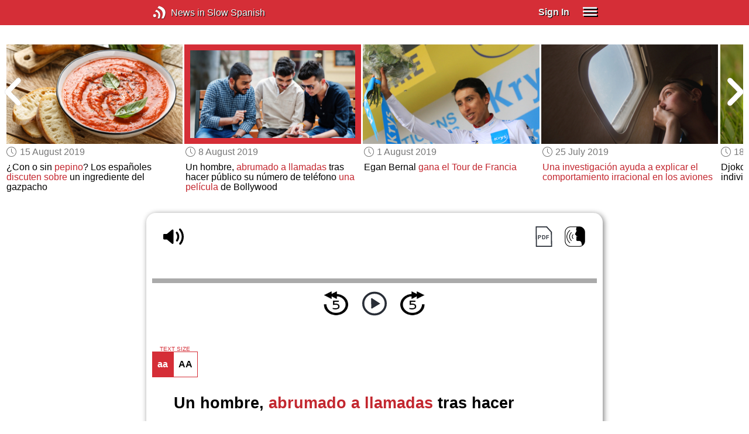

--- FILE ---
content_type: text/html; charset=UTF-8
request_url: https://www.newsinslowspanish.com/series/news/15390
body_size: 4973
content:
<!doctype html><html lang="en"><head> <script async src="https://www.googletagmanager.com/gtag/js?id=G-RVE41SE5C3"></script><script> window.dataLayer = window.dataLayer || []; function gtag() { dataLayer.push(arguments); } /* Initialize gtag.js */ gtag('js', new Date()); /* Default consent settings - Assume denied until updated */ gtag('consent', 'default', { 'ad_storage': 'denied', 'analytics_storage': 'denied', 'personalization_storage': 'denied', 'ad_user_data': 'denied', 'ad_personalization': 'denied', 'functionality_storage': 'granted', /* Allowed by default for necessary functionality */ 'security_storage': 'granted' /* Allowed by default for security purposes */ }); /* Configure Google Analytics (Universal Analytics) */ gtag('config', 'UA-7617276-1'); /* Configure Google Ads with enhanced conversions */ gtag('config', 'AW-1034991868', { 'allow_enhanced_conversions': true }); /* Configure Google Analytics 4 (GA4) */ gtag('config', 'G-RVE41SE5C3', { 'debug_mode': false }); /* Function to handle consent updates based on user interaction with the widget */ function updateConsent(adConsent, analyticsConsent) { gtag('consent', 'update', { 'ad_storage': adConsent ? 'granted' : 'denied', 'ad_user_data': adConsent ? 'granted' : 'denied', 'ad_personalization': adConsent ? 'granted' : 'denied', 'analytics_storage': analyticsConsent ? 'granted' : 'denied' }); }</script> <!--[if IE]> <script>window.location.replace('/not-supported');</script> <![endif]--> <meta charset="utf-8"> <meta name="google" content="notranslate"> <meta name="viewport" content="width=device-width"> <meta name="description" content="Catch up with the daily news at your preferred pace : Un hombre, abrumado a llamadas tras hacer público su número de teléfono una película de Bollywood"> <link rel="icon" href="/favicon.ico"> <link rel="canonical" href="https://www.newsinslowspanish.com//series/news/15390"> <link rel="stylesheet" href="/assets/605.0a3439790a8b1f9fcb72.min.css"><link rel="stylesheet" href="/assets/606.76c2633fa29620930116.min.css"><link rel="stylesheet" href="/assets/main.7c1181a12a4ddd260fab.min.css"> <title>Un hombre, abrumado a llamadas tras hacer público su número de teléfono una película de Bollywood</title></head><body class="_news"> <div class="overlay-320px">Screen width of at least 320px is required. Screen width can be adjusted by widening your browser window or adjusting your mobile device settings. If you are on a mobile device, you can also try orienting to landscape.</div> <div class="body-content-wrapper"> <div class="header-nav-wrapper"> <header id="header"> <div class="header-wrapper"> <div class="container"> <div class="header-body"> <div class="filters"> <a href="/home" class="logo">News in Slow Spanish</a> </div> <div style="padding: 0.6em;" id="top-menu"> <span data-micromodal-trigger="modal_login" class="signin">Sign In</span> <div class="header-menu-button" style="margin-left: 1.2em;"> <div id="nav_button"> <div><div></div><div></div><div></div></div> </div> </div> </div></div> </div> </div> </header> <nav id="nav" class="container"> <div class="navigation link-links"> <div class="menu-container"> <div class="menu-heading"> <a data-micromodal-trigger="modal_login">SIGN IN</a> </div> <div class="menu-switch-container"> <div class="menu-switch-heading"> <label class="switch-item">Spanish (Spain) <input type="radio" name="switch" onchange="location.href = '/latino';" checked > <span class="radio-item"></span> </label> <label class="switch-item">Spanish (Latino) <input type="radio" name="switch" onchange="location.href = '/latino';" > <span class="radio-item"></span> </label> </div> </div> <div class="menu-heading"> <a href="/subscription-rates">SUBSCRIBE</a> </div> <div class="menu-heading"> <a href="/educational-rates"> EDUCATIONAL LICENSES </a> </div> <div class="menu-heading"> <a href="/gift-subscriptions"> GIFT CARDS </a> </div> <div class="menu-heading toggle"> <div>OTHER LANGUAGES</div> <div class="toggle-icon"></div> </div> <div class="menu-items"> <div class="menu-item"> <a href="https://www.newsinslowfrench.com" target="_blank"> French </a> </div> <div class="menu-item"> <a href="https://www.newsinslowitalian.com" target="_blank"> Italian </a> </div> <div class="menu-item"> <a href="https://www.newsinslowgerman.com" target="_blank"> German </a> </div> </div> <div class="menu-heading toggle"> <div>ABOUT US</div> <div class="toggle-icon"></div> </div> <div class="menu-items"> <div class="menu-item"> <a href="/contact-us"> Contact Us </a> </div> <div class="menu-item"> <a href="/testimonials"> Testimonials </a> </div> <div class="menu-item"> <a href="/privacy-policy"> Privacy Policy </a> </div> <div class="menu-item"> <a href="/terms-of-use"> Terms of Use </a> </div> <div class="menu-item"> <a href="/refund-policy"> Refund Policy </a> </div> </div> <div class="menu-heading ca-menu-item"> <a href="/color-adjustments">ADJUST COLORS</a> </div> <div class="separator"></div> <div class="menu-heading" style="align: left"> <a class="app-icon-ios" style="margin-left: 0" href="https://apps.apple.com/us/app/linguistica/id1460842051" target="_blank"></a> </div> <div class="menu-heading"> <a class="app-icon-android" style="margin-left: 0" href="https://play.google.com/store/apps/details?id=com.linguistica360.linguistica" target="_blank"></a> </div></div></div> </nav> </div> <div class="body-content"> <div class="main-container "> <main id="main" class="nowhite seriesitem"> <div class="netflix-loading"><div class="loading"></div></div><div class="netflix-loading-content"><div class="netflix-line-row" ><div class="netflix-title-row"><h3> <span class="main-title"> </span> </h3></div><div class="netflix-line-wrapper"> <div class="netflix-line-toolbar"> <span class="loading right hidden" style="margin-right: 1em; margin-top: -2em;"></span> </div> <div class="netflix-arrows-wrapper"> <div class="netflix-arrows"> <div class="netflix-arrow left"></div> <div class="netflix-arrow right"></div> </div> </div> <div class="netflix-line" data-count="9" > <div class="netflix-item-wrapper news-clamp" > <a href="/series/news/15406"> <div class="netflix-item news-clamp"> <div class="netflix-thumbnail"> <img class="lozad" data-src="https://nsc.newsinslow.com/images/news/2019/36/eu4_t.jpg"> <div class="thumbnail-content-wrapper news-clamp"> <h4></h4> </div> </div> </div> </a> <div class="thumbnail-date"><span class="clock-date">5 September 2019</span></div> <div class="thumbnail-desc"><p><span data-tooltip='A French theme park'>Un parque temático francés</span> abre un nuevo <span data-tooltip='site'>recinto</span> en España</p></div> </div> <div class="netflix-item-wrapper news-clamp" > <a href="/series/news/15402"> <div class="netflix-item news-clamp"> <div class="netflix-thumbnail"> <img class="lozad" data-src="https://nsc.newsinslow.com/images/news/2019/35/eu4_t.jpg"> <div class="thumbnail-content-wrapper news-clamp"> <h4></h4> </div> </div> </div> </a> <div class="thumbnail-date"><span class="clock-date">29 August 2019</span></div> <div class="thumbnail-desc"><p>Una ciudad <span data-tooltip='German'>alemana</span> ofrece 1 millón de euros para demostrar su <span data-tooltip='non-existence'>inexistencia</span></p></div> </div> <div class="netflix-item-wrapper news-clamp" > <a href="/series/news/15398"> <div class="netflix-item news-clamp"> <div class="netflix-thumbnail"> <img class="lozad" data-src="https://nsc.newsinslow.com/images/news/2019/34/eu4_t.jpg"> <div class="thumbnail-content-wrapper news-clamp"> <h4></h4> </div> </div> </div> </a> <div class="thumbnail-date"><span class="clock-date">22 August 2019</span></div> <div class="thumbnail-desc"><p>El 50º aniversario de Woodstock, discretamente celebrado</p></div> </div> <div class="netflix-item-wrapper news-clamp" > <a href="/series/news/15394"> <div class="netflix-item news-clamp"> <div class="netflix-thumbnail"> <img class="lozad" data-src="https://nsc.newsinslow.com/images/news/2019/33/eu4_t.jpg"> <div class="thumbnail-content-wrapper news-clamp"> <h4></h4> </div> </div> </div> </a> <div class="thumbnail-date"><span class="clock-date">15 August 2019</span></div> <div class="thumbnail-desc"><p>¿Con o sin <span data-tooltip='cucumber'>pepino</span>? Los españoles <span data-tooltip='quarrel over'>discuten sobre</span> un ingrediente del gazpacho</p></div> </div> <div class="netflix-item-wrapper active news-clamp" > <a href="/series/news/15390"> <div class="netflix-item news-clamp"> <div class="netflix-thumbnail"> <img class="lozad" data-src="https://nsc.newsinslow.com/images/news/2019/32/eu4_t.jpg"> <div class="thumbnail-content-wrapper news-clamp"> <h4></h4> </div> </div> </div> </a> <div class="thumbnail-date"><span class="clock-date">8 August 2019</span></div> <div class="thumbnail-desc"><p>Un hombre, <span data-tooltip='besieged with calls'>abrumado a llamadas</span> tras hacer público su número de teléfono <span data-tooltip='a movie'>una película</span> de Bollywood</p></div> </div> <div class="netflix-item-wrapper news-clamp" > <a href="/series/news/15386"> <div class="netflix-item news-clamp"> <div class="netflix-thumbnail"> <img class="lozad" data-src="https://nsc.newsinslow.com/images/news/2019/31/eu4_t.jpg"> <div class="thumbnail-content-wrapper news-clamp"> <h4></h4> </div> </div> </div> </a> <div class="thumbnail-date"><span class="clock-date">1 August 2019</span></div> <div class="thumbnail-desc"><p>Egan Bernal <span data-tooltip='wins Tour de France'>gana el Tour de Francia</span></p></div> </div> <div class="netflix-item-wrapper news-clamp" > <a href="/series/news/15382"> <div class="netflix-item news-clamp"> <div class="netflix-thumbnail"> <img class="lozad" data-src="https://nsc.newsinslow.com/images/news/2019/30/eu4_t.jpg"> <div class="thumbnail-content-wrapper news-clamp"> <h4></h4> </div> </div> </div> </a> <div class="thumbnail-date"><span class="clock-date">25 July 2019</span></div> <div class="thumbnail-desc"><p><span data-tooltip='Research helps explain'>Una investigación ayuda a explicar</span> <span data-tooltip='irrational behavior on airplanes'>el comportamiento irracional en los aviones</span></p></div> </div> <div class="netflix-item-wrapper news-clamp" > <a href="/series/news/15378"> <div class="netflix-item news-clamp"> <div class="netflix-thumbnail"> <img class="lozad" data-src="https://nsc.newsinslow.com/images/news/2019/29/eu4_t.jpg"> <div class="thumbnail-content-wrapper news-clamp"> <h4></h4> </div> </div> </div> </a> <div class="thumbnail-date"><span class="clock-date">18 July 2019</span></div> <div class="thumbnail-desc"><p>Djokovic y Halep <span data-tooltip='win'>ganan</span> las finales individuales de Wimbledon</p></div> </div> <div class="netflix-item-wrapper news-clamp" > <a href="/series/news/15374"> <div class="netflix-item news-clamp"> <div class="netflix-thumbnail"> <img class="lozad" data-src="https://nsc.newsinslow.com/images/news/2019/28/eu4_t.jpg"> <div class="thumbnail-content-wrapper news-clamp"> <h4></h4> </div> </div> </div> </a> <div class="thumbnail-date"><span class="clock-date">11 July 2019</span></div> <div class="thumbnail-desc"><p><span data-tooltip='The United States defeats'>Estados Unidos derrota a</span> Holanda para <span data-tooltip='secure the Women’s World Cup'>hacerse con el Mundial Femenino</span></p></div> </div> </div> </div></div></div><div class="container"><div class="tile-container"> <div class="controls " > <div class="toolbar"> <div> <a class="player-control player-volume"></a> <div class="player-volume-wrapper"> <div class="volume-slider"></div> </div> <a class="player-speed-slow"></a> </div> <div style="text-align: right;"> <a class="download-pdf cff" title="Download PDF"></a> <a class="pronunciation-button" title="Pronunciation Practice" href="/series/pronunciation/567/4?back=1"></a> </div> </div> <div class="timer-bar"> <span class="player-speed">Speed <span class="speed">1.0</span>x</span> <div class="timer"> <span class="timer-time"></span> / <span class="timer-duration"></span> </div> </div> <div class="audio-progress"> <div class="draggable"></div> <div class="bar"></div> </div> <div class="toolbar"> <div class="player" data-src="https://nsss.newsinslowspanish.com/2019/aug0819/nsss543-news4.mp3" data-cutoff="true" > <a class="player-control player-rewind"></a> <button class="player-control player-toggle player-play"> </button> <a class="player-control player-forward"></a> </div> </div></div> <div class="text-size-widget-wrapper"> <label>TEXT SIZE</label> <div class="text-size-widget"><div class="small">aa</div><div class="large">AA</div></div></div> <div class="content-container text-content transcript-content"> <div class="content-title"> <h1>Un hombre, <span data-tooltip='besieged with calls'>abrumado a llamadas</span> tras hacer público su número de teléfono <span data-tooltip='a movie'>una película</span> de Bollywood</h1> <div style="margin-top: 0.6em; margin-bottom: 0.6em;"> <span class="clock-date">8 August 2019</span> </div></div><div class="content-image"> <img src="https://nsc.newsinslow.com/images/news/2019/32/eu4.jpg" alt="Un hombre, abrumado a llamadas tras hacer público su número de teléfono una película de Bollywood"> </div><div class="content content-styles"> <p> Un hombre de 26 años de Delhi, en India, dice que su teléfono <span data-tooltip='has not stopped ringing'>no ha parado de sonar</span> desde que fue incluído en una película de Bollywood <span data-tooltip='released'>estrenada</span> hace dos semanas. En la película, <span data-tooltip='a well-known actress'>una conocida actriz</span> de Bollywood, Sunny Leone, le da este número a otro <span data-tooltip='character'>personaje</span>. <span data-tooltip='Apparently'>Al parecer</span>, <span data-tooltip='the filmmakers'>los realizadores</span> <span data-tooltip='had not checked'>no habían comprobado</span> si el número estaba activo.<br><br>“<span data-tooltip='I don’t even dream anymore'>Ya ni sueño</span>”, dijo el hombre, Puneet Agarwal, a la BBC la semana pasada. “El teléfono no para de sonar hasta las cuatro de la mañana”. También dice que no puede trabajar ni comer <span data-tooltip='without being disturbed'>sin que le molesten</span>. Desde <span data-tooltip='the release'>el estreno</span> de la película el 26 de julio, dice que re<div class="text-cutoff-gradient big"></div> </p> </div> </div> <div class="cutoff-container"> <div class="cutoff"> <p>End of free content.</p> <div> <p> To access this material, please <a data-micromodal-trigger="modal_login">LOG IN</a>.</p> <p> If you don't have a subscription, please click <a href="/subscription-rates">HERE</a> to sign up for this program. </p> </div> </div></div> </div></div> </main> </div> </div> </div> <footer id="footer"> <nav class="light-links"> <div class="square-icons"> <ul> <li><a target="_blank" href="https://www.facebook.com/NewsInSlowSpanish" class="icon-facebook" title="Facebook"></a></li> <li><a target="_blank" href="https://www.youtube.com/user/linguistica360" class="icon-youtube" title="Youtube"></a></li> <li><a target="_blank" href="https://newsinslowspanish.libsyn.com" class="icon-rss" title="RSS"></a></li> <li><a target="_blank" href="https://twitter.com/slowspanish" class="icon-twitter" title="Twitter"></a></li> <li><a target="_blank" href="https://www.instagram.com/newsinslow" class="icon-instagram" title="Instagram"></a></li> </ul> </div> <div> <div> <h4>RATES</h4> <ul> <li><a href="/subscription-rates"> Subscription Rates </a></li> <li><a href="/educational-rates"> Educational Rates </a></li> <li><a href="/gift-subscriptions"> Gift Subscriptions </a></li> </ul> </div> <div> <h4>ABOUT US</h4> <ul> <li><a href="/contact-us"> Contact Us </a></li> <li><a href="/testimonials"> Testimonials </a></li> <li><a href="/privacy-policy"> Privacy Policy </a></li> <li><a href="/terms-of-use"> Terms of Use </a></li> <li><a href="/refund-policy"> Refund Policy </a></li> <li><a data-cc="show-preferencesModal"> Cookie Preferences </a></li> </ul> </div> </div></nav><div class="copyright"> Copyright © 2026 Linguistica 360, Inc.</div> </footer> <div id="templates"> <div id="modal_login" aria-hidden="true" class="modal"> <div tabindex="-1" data-micromodal-close class="modal-overlay"> <div role="dialog" aria-modal="true" aria-labelledby="modal_login_title" class="modal-container"> <header> <h2 id="modal_login_title">Member Login</h2> </header> <div id="modal_login_content"> <form class="login-form" style="text-align: center;"> <div> <label for="username" class="hidden">E-mail</label> <input class="input login-username" type="text" id="username" placeholder="E-mail" required> </div> <div> <label for="password" class="hidden">Password</label> <input class="input login-password" type="password" id="password" placeholder="Password" required> </div> <div> <div class="control"> <input class="control__input show-password" type="checkbox" id="show_password"> <label class="control__label" for="show_password">Show password</label> </div> </div> <div> <button class="button primary" type="submit"> Login </button> <button data-micromodal-close class="button secondary" aria-label="Close this dialog window"> Cancel </button> </div> </form> </div> <footer style="text-align: center;"> <div class="login-footer small"> <a href="/forgot-password"> Forgot your Password?</a> | <a href="/subscription-rates"> Sign Up</a> </div> <div class="login-footer big"> <div> <a href="/forgot-password"> Forgot your Password?</a> </div> <div> <a href="/subscription-rates"> Sign Up</a> </div> </div> </footer> </div> </div></div> </div> <script>'use strict';window._NiSC={"login":false,"subscribed":false,"groups":[],"scope":null,"root":"\/","local":"\/","token":"eyJ0eXAiOiJKV1QiLCJhbGciOiJIUzI1NiJ9.eyJlbWFpbCI6Il9ndWVzdF9AbGluZ3Vpc3RpY2EzNjAuY29tIn0.Ea6yTXyYbM9qFI5eHxC6EnB_NfB3U3GJL9FX__RocgQ","rooms_url":"https:\/\/rooms.newsinslow.com","language":"Spanish"};</script> <script src="/assets/605.59cd3df9d28beed941e3.min.js"></script><script src="/assets/606.667af4d1495f25bf0d49.min.js"></script><script src="/assets/567.44682b8f67af39d247f2.min.js"></script><script src="/assets/210.b71cd264a678bfb31df7.min.js"></script><script src="/assets/562.8117cc9271cc91c51417.min.js"></script><script src="/assets/580.c46c2faa869209eac1c3.min.js"></script><script src="/assets/main.9ac2ec9d15a667573f92.min.js"></script> </body></html>